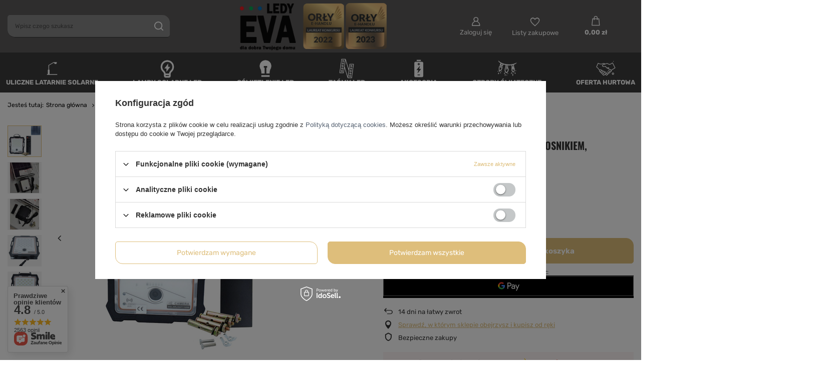

--- FILE ---
content_type: text/html; charset=utf-8
request_url: https://ledyeva.pl/ajax/projector.php?action=get&product=78&size=uniw&get=sizeavailability,sizedelivery,sizeprices
body_size: 317
content:
{"sizeavailability":{"delivery_days":"1","delivery_date":"2026-01-22","days":"0","visible":"y","status_description":"Produkt dost\u0119pny","status_gfx":"\/data\/lang\/pol\/available_graph\/graph_1_10.png","status":"enable","minimum_stock_of_product":"2","shipping_time":{"days":"1","working_days":"1","hours":"0","minutes":"0","time":"2026-01-22 09:00","week_day":"4","week_amount":"0","today":"false"},"delay_time":{"days":"0","hours":"0","minutes":"0","time":"2026-01-21 23:36:55","week_day":"3","week_amount":"0","unknown_delivery_time":"false"}},"sizedelivery":{"undefined":"false","shipping":"0.00","shipping_formatted":"0,00 z\u0142","limitfree":"0.00","limitfree_formatted":"0,00 z\u0142"},"sizeprices":{"value":"365.90","price_formatted":"365,90 z\u0142","price_net":"297.48","price_net_formatted":"297,48 z\u0142","vat":"23","worth":"365.90","worth_net":"297.48","worth_formatted":"365,90 z\u0142","worth_net_formatted":"297,48 z\u0142","basket_enable":"y","special_offer":"false","rebate_code_active":"n","priceformula_error":"false"}}